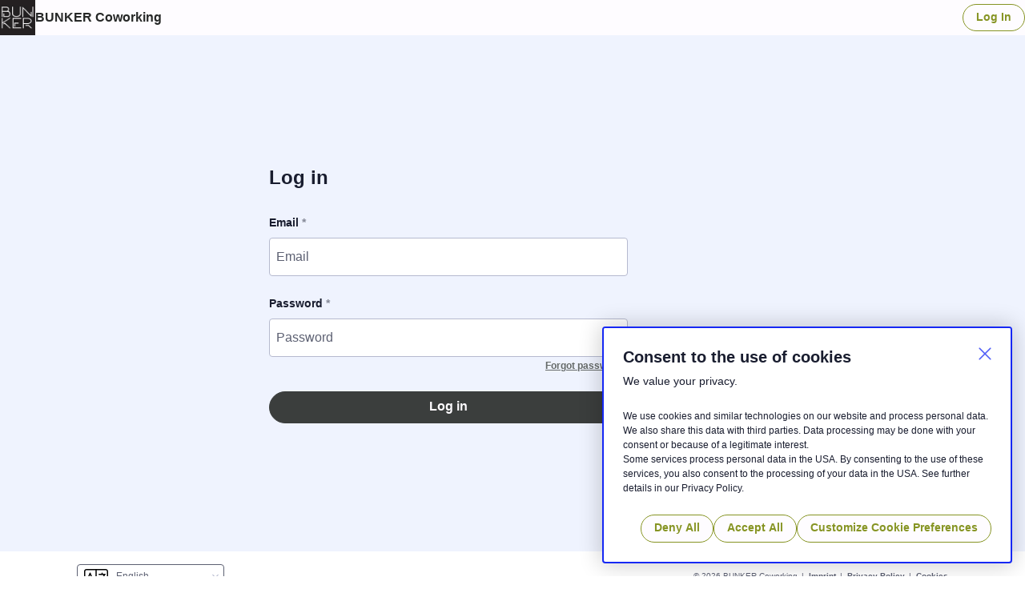

--- FILE ---
content_type: text/html; charset=utf-8
request_url: https://members.bunkercoworking.com/login
body_size: 24963
content:
<!DOCTYPE html>
<html lang="en">
  <head data-color-text="#262827" data-color-primary="#869423" data-color-highlight="#ff1747" data-color-background="#fefcff">
  <title>
  
  Log in to Cobot | Coworking Management Platform
</title>

<meta http-equiv="content-type" content="text/html; charset=UTF-8">

<meta property="og:url" content="https://members.bunkercoworking.com/login">
<meta name="twitter:card" content="summary">
<meta name="twitter:url" content="https://members.bunkercoworking.com/login">
<meta property="og:type" content="website">
<meta property="og:title" content="Log in to Cobot | Coworking Management Platform">

<meta
  name="twitter:title"
  content="Log in to Cobot | Coworking Management Platform"
>

<meta property="og:site_name" content="BUNKER Coworking">

<meta
  name="description"
  content="Log in to access your Cobot account. Manage coworking activities, bookings, and more from a single, secure platform."
>

<meta
  property="og:description"
  content="Log in to access your Cobot account. Manage coworking activities, bookings, and more from a single, secure platform."
>

<meta
  name="twitter:description"
  content="Log in to access your Cobot account. Manage coworking activities, bookings, and more from a single, secure platform."
>

<meta
  property="og:image"
  content="https://images.cobot.me/uploads/space/logo/space-bunkercoworking/pdf_538599fa-968d-493d-9b62-26ddd726f870.jpg?Expires=1769904436&amp;Signature=AtGnjESWp8Qzlb1F0wXl8mQpBRTT6rHrbdUDtiYvyfXlv3seyuQUdOF4l7KMqaiWC3hyY4a3bScpn4wjmsMhUu1NpSpXwx0MEFavXaLEkoz8oluOwggV0CFnFbbqEFCOOzlQ-Wd-jf8iuhXfofYG~m8MrhhRzHeOC7wWofbAKLY0-hSygkzFDOb20oQl2vvHQ-XX0stdmDn3jKyRmMZnUitV0iuaHNiy3Vthr~XIaGBHe58vaDj6FetbqHojYnNXZbcqefW8UYFwYmRhrk3esjn3Epnjy1MlMqoTJuAi7qMuvedZR7ONxsv2Or4FZkeKl4FdUsL~-IOE5pGwrB3r7g__&amp;Key-Pair-Id=K1ZBN7P7O3WJNS"
>

<meta
  name="twitter:image"
  content="https://images.cobot.me/uploads/space/logo/space-bunkercoworking/pdf_538599fa-968d-493d-9b62-26ddd726f870.jpg?Expires=1769904436&amp;Signature=AtGnjESWp8Qzlb1F0wXl8mQpBRTT6rHrbdUDtiYvyfXlv3seyuQUdOF4l7KMqaiWC3hyY4a3bScpn4wjmsMhUu1NpSpXwx0MEFavXaLEkoz8oluOwggV0CFnFbbqEFCOOzlQ-Wd-jf8iuhXfofYG~m8MrhhRzHeOC7wWofbAKLY0-hSygkzFDOb20oQl2vvHQ-XX0stdmDn3jKyRmMZnUitV0iuaHNiy3Vthr~XIaGBHe58vaDj6FetbqHojYnNXZbcqefW8UYFwYmRhrk3esjn3Epnjy1MlMqoTJuAi7qMuvedZR7ONxsv2Or4FZkeKl4FdUsL~-IOE5pGwrB3r7g__&amp;Key-Pair-Id=K1ZBN7P7O3WJNS"
>

  <link
    rel="apple-touch-icon"
    sizes="180x180"
    href="https://images.cobot.me/uploads/space/logo/space-bunkercoworking/default_538599fa-968d-493d-9b62-26ddd726f870.jpg?Expires=1769904436&amp;Signature=ELj-~[base64]~gFLkbTvTXTioY0WcH28x9BwcMhSsJ4--4pHnPfyFNisvnuJbsKfbtmdPj0nXuEK5PFyFODplkogt6A__&amp;Key-Pair-Id=K1ZBN7P7O3WJNS"
  >
  <link
    rel="icon"
    type="image/png"
    href="https://images.cobot.me/uploads/space/logo/space-bunkercoworking/icon_32_538599fa-968d-493d-9b62-26ddd726f870.jpg?Expires=1769904436&amp;Signature=YemxNc4zAM4XSyL4fa1hDjcut9AUcFunOhH0oPD-ny0Fn9oaLE6Wp~EdNXI35f3pREDH7Ikq9rrklZ5KM35303DmXUkCuuhAw5iqIG4GI7QlI9kEcglU2cUzo1y0sNWmxeCtgzi9r72yCUOwODKnc4CQ7iPqVYh0GTi72H8kDPDA1jPtpysVOoNfaaEHbKbjFeESlp~WlCUs4hPJYNAoW7r4KmtyBKilANIEFXOGWUFi5MUpqqP96xYTmljuN~3gvGJdvpreIzaDfKMAcAEEwjBAP8zRZ0ZlwB1v165hB2mPrT3eTPCb5sOPzPkJ~fh5EDW3Sg9ffJ6Hcj5a53PaDA__&amp;Key-Pair-Id=K1ZBN7P7O3WJNS"
    sizes="32x32"
  >
  <link
    rel="icon"
    type="image/png"
    href="https://images.cobot.me/uploads/space/logo/space-bunkercoworking/default_538599fa-968d-493d-9b62-26ddd726f870.jpg?Expires=1769904436&amp;Signature=ELj-~[base64]~gFLkbTvTXTioY0WcH28x9BwcMhSsJ4--4pHnPfyFNisvnuJbsKfbtmdPj0nXuEK5PFyFODplkogt6A__&amp;Key-Pair-Id=K1ZBN7P7O3WJNS"
    sizes="180x180"
  >
  <meta name="theme-color" content="#FFFFFF">
  <meta
    name="apple-mobile-web-app-status-bar-style"
    content="black-translucent"
  >

<meta name="apple-mobile-web-app-capable" content="yes">
<meta name="mobile-web-app-capable" content="yes">
<meta name="viewport" content="width=device-width, initial-scale=1">



    <!-- Google Tag Manager -->
  <script>
    window.dataLayer = [{
      'userLoggedIn': false,
      'userAdmin': false,
      'spacePlanType': "bronze",
      'spaceTrialWeek': "",
      'pageLanguage': "en",
      'spaceUuid': "473b6db3663232638c9d66c2c8d949a7"
    }];
  </script>
    <script>
      (function(w,d,s,l,i){w[l]=w[l]||[];w[l].push({'gtm.start':
        new Date().getTime(),event:'gtm.js'});var f=d.getElementsByTagName(s)[0],
        j=d.createElement(s),dl=l!='dataLayer'?'&l='+l:'';j.async=true;j.src=
        'https://www.googletagmanager.com/gtm.js?id='+i+dl;f.parentNode.insertBefore(j,f);
      })(window,document,'script','dataLayer','GTM-WFSL6SZ');
    </script>

    <!-- End Google Tag Manager -->

  <link rel="stylesheet" href="https://cdn4.cobot.me/vite/assets/space-public-B1rjL_K7.css" />
  <link rel="stylesheet" href="https://cdn4.cobot.me/vite/assets/print-Cy8ETH3S.css" media="print" />
  <script src="https://cdn4.cobot.me/vite/assets/customize-colors-85vpw049.js" crossorigin="anonymous" type="module"></script><link rel="modulepreload" href="https://cdn4.cobot.me/vite/assets/customize-colors-BLwtQj_I.js" as="script" crossorigin="anonymous">
  
  
    <script type="application/ld+json">
  {"@context":"https://schema.org","@type":"WebSite","name":"BUNKER Coworking","url":"https://members.bunkercoworking.com/"}
</script>

    <script type="application/ld+json">
  {"@context":"https://schema.org","@type":"LocalBusiness","name":"BUNKER Coworking","address":{"@type":"PostalAddress","addressLocality":"Playa del Carmen","addressCountry":"MX"},"hasMap":"https://www.google.com/maps?ll=20.636575,-87.066829\u0026z=18\u0026t=m\u0026hl=en\u0026gl=MX\u0026mapclient=embed\u0026cid=1296726961386574432","telephone":"‭984 231 2963‬","url":"https://members.bunkercoworking.com/","image":["https://images.cobot.me/uploads/space/logo/space-bunkercoworking/pdf_538599fa-968d-493d-9b62-26ddd726f870.jpg?Expires=1769904436\u0026Signature=AtGnjESWp8Qzlb1F0wXl8mQpBRTT6rHrbdUDtiYvyfXlv3seyuQUdOF4l7KMqaiWC3hyY4a3bScpn4wjmsMhUu1NpSpXwx0MEFavXaLEkoz8oluOwggV0CFnFbbqEFCOOzlQ-Wd-jf8iuhXfofYG~m8MrhhRzHeOC7wWofbAKLY0-hSygkzFDOb20oQl2vvHQ-XX0stdmDn3jKyRmMZnUitV0iuaHNiy3Vthr~XIaGBHe58vaDj6FetbqHojYnNXZbcqefW8UYFwYmRhrk3esjn3Epnjy1MlMqoTJuAi7qMuvedZR7ONxsv2Or4FZkeKl4FdUsL~-IOE5pGwrB3r7g__\u0026Key-Pair-Id=K1ZBN7P7O3WJNS"]}
</script>

  
  <script>
    window.hour_format = 12;
      window.time_zone_offset = -5;
  </script>
  <meta name="csrf-param" content="authenticity_token" />
<meta name="csrf-token" content="t849iYB8jMZP-46GobcUhjKCscqjnsQ9ZnbLaiAP3hUKNgOfMky3HrS5HRtl5QbPJEANiPBtblEtlsdsdQu-7g" />
</head>

  <body class="cb-site ">
    
    <div id="cookie-banner" 
  class="cookie-banner flex">
  <div class="cookie-banner-content">
    <button id="cookie-banner-close" class="cookie-banner__close" title="Close" aria-label="Close">
      <svg xmlns="http://www.w3.org/2000/svg" enable-background="new 0 0 20 20" viewBox="0 0 20 20" class="db w1 h1"><path d="m11.4 10 7.8-7.8c.4-.4.4-1 0-1.4s-1-.4-1.4 0l-7.8 7.8-7.8-7.8c-.4-.4-1-.4-1.4 0s-.4 1 0 1.4l7.8 7.8-7.8 7.8c-.4.4-.4 1 0 1.4s1 .4 1.4 0l7.8-7.8 7.8 7.8c.4.4 1 .4 1.4 0s.4-1 0-1.4z" fill="currentColor"></path></svg>
    </button>
    <div id="main-cookie-banner">
      <div class="cookie-banner__heading">
        <h2>Consent to the use of cookies</h2>
        <div>We value your privacy.</div>
      </div>
      <div class="cookie-banner__content">
        <p class="mb0 f7">We use cookies and similar technologies on our website and process personal data. We also share this data with third parties. Data processing may be done with your consent or because of a legitimate interest. <br>
Some services process personal data in the USA. By consenting to the use of these services, you also consent to the processing of your data in the USA. See further details in our Privacy Policy.
</p>
      </div>
    </div>
    <div id="cookie-banner-preferences" class="hidden">
      <div class="cookie-banner__heading">
        <h2>Cookie Preferences</h2>
        <div>We value your privacy.</div>
      </div>
      <div class="cookie-banner__content">
        <p class="mb4">Choose which cookies you accept. Your choice will be saved for one year.</p>
        <div class="cookie-preference">
          <input name="essential" type="checkbox" id="cookie-preferences-essential" checked disabled>
          <label for="cookie-preferences-essential">Essential</label>
          <p>These cookies are essential for the website to function properly.</p>
        </div>
        <div class="cookie-preference">
          <input name="analytics_storage" type="checkbox" id="cookie-preferences-analytics" checked>
          <label for="cookie-preferences-analytics">Analytics</label>
          <p>These cookies allow us to count visits and traffic sources so we can measure and improve the performance of our site.</p>
        </div>
        <div class="cookie-preference">
          <input name="ad_storage" type="checkbox" id="cookie-preferences-marketing" checked>
          <label for="cookie-preferences-marketing">Marketing</label>
          <p>Enables storage (such as cookies) related to advertising.</p>
        </div>
        <div class="cookie-preference">
          <input name="ad_user_data" type="checkbox" id="cookie-preferences-user-data" checked>
          <label for="cookie-preferences-user-data">User Data</label>
          <p>Consent to sending user data related to advertising.</p>
        </div>
        <div class="cookie-preference">
          <input name="ad_personalization" type="checkbox" id="cookie-preferences-personalization" checked>
          <label for="cookie-preferences-personalization">Ad Personalization</label>
          <p>Consent to share user data to receive personalized ads.</p>
        </div>
      </div>
    </div>
    <div class="cookie-banner-button-holder">
      <button id="reject-cookies" class="btn btn--small btn--primary">Deny All</button>
      <button id="accept-cookies" class="btn btn--small btn--primary">Accept All</button>
      <button id="save-preferences" class="btn btn--small btn--primary hidden">Save Preferences</button>
      <button id="cookie-preferences" class="btn btn--small btn--primary">Customize Cookie Preferences</button>
    </div>
  </div>
</div>

    <header class="cb-container visitor-nav mw-none pt0 pb0 bg--background">
  <div class="visitor-nav__main">
    <div class="visitor-nav__logo">
      <a class="space-logo flex items-center gap3 no-underline" title="BUNKER Coworking" href="https://members.bunkercoworking.com/">
          <img alt="Space Logo" src="https://images.cobot.me/uploads/space/logo/space-bunkercoworking/default_538599fa-968d-493d-9b62-26ddd726f870.jpg?Expires=1769904436&amp;Signature=ELj-~[base64]~gFLkbTvTXTioY0WcH28x9BwcMhSsJ4--4pHnPfyFNisvnuJbsKfbtmdPj0nXuEK5PFyFODplkogt6A__&amp;Key-Pair-Id=K1ZBN7P7O3WJNS" />

        <span class="space-logo__name">BUNKER Coworking</span>
</a>    </div>

    <nav class="visitor-nav__menu" aria-label="Main Navigation">
  <div class="visitor-nav__menu-list">
      <div class="visitor-nav__menu-segment">


      </div>

      <div class="visitor-nav__menu-segment visitor-nav__menu-segment--has-linklist">
          <a class="btn btn--plain btn--small btn--has-icon tl pv2" href="https://bunkercoworking.com/">
  <svg xmlns="http://www.w3.org/2000/svg" aria-hidden="true" focusable="false" data-prefix="fas" data-icon="globe" class="svg-inline--fa fa-globe fa-w-16" role="img" viewBox="0 0 496 512" width="16" height="16"><path fill="currentColor" d="M336.5 160C322 70.7 287.8 8 248 8s-74 62.7-88.5 152h177zM152 256c0 22.2 1.2 43.5 3.3 64h185.3c2.1-20.5 3.3-41.8 3.3-64s-1.2-43.5-3.3-64H155.3c-2.1 20.5-3.3 41.8-3.3 64zm324.7-96c-28.6-67.9-86.5-120.4-158-141.6 24.4 33.8 41.2 84.7 50 141.6h108zM177.2 18.4C105.8 39.6 47.8 92.1 19.3 160h108c8.7-56.9 25.5-107.8 49.9-141.6zM487.4 192H372.7c2.1 21 3.3 42.5 3.3 64s-1.2 43-3.3 64h114.6c5.5-20.5 8.6-41.8 8.6-64s-3.1-43.5-8.5-64zM120 256c0-21.5 1.2-43 3.3-64H8.6C3.2 212.5 0 233.8 0 256s3.2 43.5 8.6 64h114.6c-2-21-3.2-42.5-3.2-64zm39.5 96c14.5 89.3 48.7 152 88.5 152s74-62.7 88.5-152h-177zm159.3 141.6c71.4-21.2 129.4-73.7 158-141.6h-108c-8.8 56.9-25.6 107.8-50 141.6zM19.3 352c28.6 67.9 86.5 120.4 158 141.6-24.4-33.8-41.2-84.7-50-141.6h-108z"></path></svg>
    Website
</a>  <a class="btn btn--plain btn--small btn--has-icon tl pv2" href="https://www.google.com/maps?ll=20.636575,-87.066829&amp;z=18&amp;t=m&amp;hl=en&amp;gl=MX&amp;mapclient=embed&amp;cid=1296726961386574432">
    <svg xmlns="http://www.w3.org/2000/svg" aria-hidden="true" focusable="false" data-prefix="fab" data-icon="google" class="svg-inline--fa fa-google fa-w-16" role="img" viewBox="0 0 488 512" width="16" height="16"><path fill="currentColor" d="M488 261.8C488 403.3 391.1 504 248 504 110.8 504 0 393.2 0 256S110.8 8 248 8c66.8 0 123 24.5 166.3 64.9l-67.5 64.9C258.5 52.6 94.3 116.6 94.3 256c0 86.5 69.1 156.6 153.7 156.6 98.2 0 135-70.4 140.8-106.9H248v-85.3h236.1c2.3 12.7 3.9 24.9 3.9 41.4z"></path></svg>
    Google
</a>  <a class="btn btn--plain btn--small btn--has-icon tl pv2" href="https://instagram.com/bunker.coworking.pdc">
    <svg xmlns="http://www.w3.org/2000/svg" aria-hidden="true" focusable="false" data-prefix="fab" data-icon="instagram" class="svg-inline--fa fa-instagram fa-w-14" role="img" viewBox="0 0 448 512" width="16" height="16"><path fill="currentColor" d="M224.1 141c-63.6 0-114.9 51.3-114.9 114.9s51.3 114.9 114.9 114.9S339 319.5 339 255.9 287.7 141 224.1 141zm0 189.6c-41.1 0-74.7-33.5-74.7-74.7s33.5-74.7 74.7-74.7 74.7 33.5 74.7 74.7-33.6 74.7-74.7 74.7zm146.4-194.3c0 14.9-12 26.8-26.8 26.8-14.9 0-26.8-12-26.8-26.8s12-26.8 26.8-26.8 26.8 12 26.8 26.8zm76.1 27.2c-1.7-35.9-9.9-67.7-36.2-93.9-26.2-26.2-58-34.4-93.9-36.2-37-2.1-147.9-2.1-184.9 0-35.8 1.7-67.6 9.9-93.9 36.1s-34.4 58-36.2 93.9c-2.1 37-2.1 147.9 0 184.9 1.7 35.9 9.9 67.7 36.2 93.9s58 34.4 93.9 36.2c37 2.1 147.9 2.1 184.9 0 35.9-1.7 67.7-9.9 93.9-36.2 26.2-26.2 34.4-58 36.2-93.9 2.1-37 2.1-147.8 0-184.8zM398.8 388c-7.8 19.6-22.9 34.7-42.6 42.6-29.5 11.7-99.5 9-132.1 9s-102.7 2.6-132.1-9c-19.6-7.8-34.7-22.9-42.6-42.6-11.7-29.5-9-99.5-9-132.1s-2.6-102.7 9-132.1c7.8-19.6 22.9-34.7 42.6-42.6 29.5-11.7 99.5-9 132.1-9s102.7-2.6 132.1 9c19.6 7.8 34.7 22.9 42.6 42.6 11.7 29.5 9 99.5 9 132.1s2.7 102.7-9 132.1z"></path></svg>
    Instagram
</a>  <a class="btn btn--plain btn--small btn--has-icon tl pv2" href="https://www.facebook.com/bunker.coworking.pdc/">
    <svg xmlns="http://www.w3.org/2000/svg" viewBox="0 0 512 512" width="16" height="16"><!--!Font Awesome Free 6.5.1 by @fontawesome - https://fontawesome.com License - https://fontawesome.com/license/free Copyright 2024 Fonticons, Inc.--><path d="M512 256C512 114.6 397.4 0 256 0S0 114.6 0 256C0 376 82.7 476.8 194.2 504.5V334.2H141.4V256h52.8V222.3c0-87.1 39.4-127.5 125-127.5c16.2 0 44.2 3.2 55.7 6.4V172c-6-.6-16.5-1-29.6-1c-42 0-58.2 15.9-58.2 57.2V256h83.6l-14.4 78.2H287V510.1C413.8 494.8 512 386.9 512 256h0z"></path></svg>
    Facebook
</a>
      </div>
  </div>
</nav>

  <a class="visitor-nav__menu-login btn btn--small btn--primary" href="https://members.bunkercoworking.com/login">Log In</a>

  </div>

  <button
    type="button"
    name="button"
    class="toggle-menu__button js-toggle-active ml-auto"
    data-target=".cb-site"
  >
    Menu
  </button>
</header>

    
    <div class="cb-site-main flex">
      <div class="space-panel">
        <main class="space-main">
          <div class="sign-up-page sign-up-page--space">
  <div class="cb-container">
    <div class="center mw6 pa3 pb6 pa4-ns pb6-ns pt6-m pb8-m">
      <h1 class="f3 fw7">Log in</h1>
      <div class="mw-100 mt4">
          <form class="admin-form" action="https://members.bunkercoworking.com/session" accept-charset="UTF-8" method="post"><input type="hidden" name="authenticity_token" value="KIojLGF1mkJdBuBeEW8BVVN2OdZVHcYiOR0Rg_y7d-5BLENo6gmcMbmauz_ncnhuwD8ZlCVRAGnXUHwUGsVIjQ" autocomplete="off" />
            <div class="form__text-field"><label for="session_email" data-input-type="text-field" class="required">Email</label><input type="email" placeholder="Email" class="input--stretch" autocomplete="email" required="required" name="session[email]" id="session_email" /></div>
<div class="form__password-field"><label for="session_password" data-input-type="password-field" class="required">Password</label><input placeholder="Password" class="input--stretch" autocomplete="current-password" required="required" type="password" name="session[password]" id="session_password" /><p class="form-underline"><a class="link--subtle tr db" href="https://members.bunkercoworking.com/password/new">Forgot password?</a></p></div>
<p>
  <div class="form__submit"><button name="button" type="submit" data-disable-with="Please wait…" data-pingdom="login-submit" class="btn btn--full btn--stretch">Log in</button></div>
</p>

</form>      </div>
    </div>
  </div>
</div>

        </main>
      </div>
    </div>
    <footer class="space-footer cb-container flex center tr">
    <div class="language-select mr-auto">
  <label id="language-select-label" for="locale" class="language-select__label">
    Select Language
  </label>
  <svg xmlns="http://www.w3.org/2000/svg" viewBox="0 0 640 512" class="language-select__icon" width="30"><!--! Font Awesome Pro 6.4.0 by @fontawesome - https://fontawesome.com License - https://fontawesome.com/license (Commercial License) Copyright 2023 Fonticons, Inc. --><path d="M304 96V416H64c-17.7 0-32-14.3-32-32V128c0-17.7 14.3-32 32-32H304zm32 0H576c17.7 0 32 14.3 32 32V384c0 17.7-14.3 32-32 32H336V96zm304 32c0-35.3-28.7-64-64-64H64C28.7 64 0 92.7 0 128V384c0 35.3 28.7 64 64 64H576c35.3 0 64-28.7 64-64V128zM174.9 170.1C172.4 164 166.5 160 160 160s-12.4 4-14.9 10.1l-64 160c-3.3 8.2 .7 17.5 8.9 20.8s17.5-.7 20.8-8.9l8.8-21.9h80.7l8.8 21.9c3.3 8.2 12.6 12.2 20.8 8.9s12.2-12.6 8.9-20.8l-64-160zm-14.9 49L187.6 288H132.4L160 219.1zM496 176c0-8.8-7.2-16-16-16s-16 7.2-16 16v16H400c-8.8 0-16 7.2-16 16s7.2 16 16 16h80 41.2l-.2 .6c-8.2 22.6-21.4 42.9-38.2 59.4l-.8-.8-22.6-22.6c-6.2-6.2-16.4-6.2-22.6 0s-6.2 16.4 0 22.6l20.9 20.9c-5 3.2-10.1 6.2-15.5 8.8l-17.3 8.6c-7.9 4-11.1 13.6-7.2 21.5s13.6 11.1 21.5 7.2l17.3-8.6c9.1-4.6 17.8-9.8 26-15.7c5.9 4.4 12.1 8.6 18.4 12.4l18.9 11.3c7.6 4.5 17.4 2.1 21.9-5.5s2.1-17.4-5.5-21.9l-18.9-11.3c-3.4-2-6.7-4.1-9.9-6.4c19.1-19.4 34.1-42.9 43.6-69l4.2-11.6H560c8.8 0 16-7.2 16-16s-7.2-16-16-16H544 496V176z"></path></svg>
  <select class="js-auto-redirect language-select__select"  name="locale" id="locale" aria-labelledby="language-select-label" >
      <option value="https://members.bunkercoworking.com/locales/cs?redirect=https%3A%2F%2Fmembers.bunkercoworking.com%2Flogin"
      >
        Čeština
      </option>
      <option value="https://members.bunkercoworking.com/locales/de?redirect=https%3A%2F%2Fmembers.bunkercoworking.com%2Flogin"
      >
        Deutsch
      </option>
      <option value="https://members.bunkercoworking.com/locales/en?redirect=https%3A%2F%2Fmembers.bunkercoworking.com%2Flogin"
          selected
      >
        English
      </option>
      <option value="https://members.bunkercoworking.com/locales/es?redirect=https%3A%2F%2Fmembers.bunkercoworking.com%2Flogin"
      >
        Español
      </option>
      <option value="https://members.bunkercoworking.com/locales/fr?redirect=https%3A%2F%2Fmembers.bunkercoworking.com%2Flogin"
      >
        Français
      </option>
      <option value="https://members.bunkercoworking.com/locales/hu?redirect=https%3A%2F%2Fmembers.bunkercoworking.com%2Flogin"
      >
        Magyar
      </option>
      <option value="https://members.bunkercoworking.com/locales/id?redirect=https%3A%2F%2Fmembers.bunkercoworking.com%2Flogin"
      >
        Bahasa Indonesia
      </option>
      <option value="https://members.bunkercoworking.com/locales/it?redirect=https%3A%2F%2Fmembers.bunkercoworking.com%2Flogin"
      >
        Italiano
      </option>
      <option value="https://members.bunkercoworking.com/locales/ja?redirect=https%3A%2F%2Fmembers.bunkercoworking.com%2Flogin"
      >
        Japanese
      </option>
      <option value="https://members.bunkercoworking.com/locales/mn?redirect=https%3A%2F%2Fmembers.bunkercoworking.com%2Flogin"
      >
        монгол
      </option>
      <option value="https://members.bunkercoworking.com/locales/pl?redirect=https%3A%2F%2Fmembers.bunkercoworking.com%2Flogin"
      >
        Polski
      </option>
      <option value="https://members.bunkercoworking.com/locales/pt-BR?redirect=https%3A%2F%2Fmembers.bunkercoworking.com%2Flogin"
      >
        Português (Brasil)
      </option>
      <option value="https://members.bunkercoworking.com/locales/pt?redirect=https%3A%2F%2Fmembers.bunkercoworking.com%2Flogin"
      >
        Português (Portugal)
      </option>
      <option value="https://members.bunkercoworking.com/locales/ro?redirect=https%3A%2F%2Fmembers.bunkercoworking.com%2Flogin"
      >
        Română
      </option>
      <option value="https://members.bunkercoworking.com/locales/sk?redirect=https%3A%2F%2Fmembers.bunkercoworking.com%2Flogin"
      >
        Slovenský Jazyk
      </option>
      <option value="https://members.bunkercoworking.com/locales/sl?redirect=https%3A%2F%2Fmembers.bunkercoworking.com%2Flogin"
      >
        Slovenščina
      </option>
  </select>
</div>

  <div class="space-footer__copyright">
    <span>
      &copy; 2026 BUNKER Coworking
    </span>
      <span class="space-footer__separator" role="presentation">|</span>
      <a class="space-footer__link" href="https://members.bunkercoworking.com/imprint">Imprint</a>
      <span class="space-footer__separator" role="presentation">|</span>
      <a class="space-footer__link" href="https://members.bunkercoworking.com/privacy-policy">Privacy Policy</a>
    <span class="space-footer__separator" role="presentation">|</span>
      <a class="space-footer__link open-cookie-banner" href="#">Cookies</a>
  </div>
</footer>

    <script src="https://cdn4.cobot.me/vite/assets/application-F1-DOHfa.js" crossorigin="anonymous" type="module" defer="defer"></script>
<script src="https://cdn4.cobot.me/vite/assets/google-push-events-DrxPzmXw.js" crossorigin="anonymous" type="module" defer="defer"></script><link rel="modulepreload" href="https://cdn4.cobot.me/vite/assets/ujs-DiOy5OSz.js" as="script" crossorigin="anonymous" defer="defer">
<link rel="modulepreload" href="https://cdn4.cobot.me/vite/assets/tabs-BMUm-j0I.js" as="script" crossorigin="anonymous" defer="defer">
<link rel="modulepreload" href="https://cdn4.cobot.me/vite/assets/cookie-banner-DwgV2DAj.js" as="script" crossorigin="anonymous" defer="defer">
<link rel="modulepreload" href="https://cdn4.cobot.me/vite/assets/add-date-pickers-BRiomQGJ.js" as="script" crossorigin="anonymous" defer="defer">
<link rel="modulepreload" href="https://cdn4.cobot.me/vite/assets/jquery-CCFsbKxj.js" as="script" crossorigin="anonymous" defer="defer">
<link rel="modulepreload" href="https://cdn4.cobot.me/vite/assets/_commonjsHelpers-CE1G-McA.js" as="script" crossorigin="anonymous" defer="defer">
<link rel="modulepreload" href="https://cdn4.cobot.me/vite/assets/tippy.esm-CnBRltuW.js" as="script" crossorigin="anonymous" defer="defer">
<link rel="modulepreload" href="https://cdn4.cobot.me/vite/assets/get-parents-YLHs1Gdr.js" as="script" crossorigin="anonymous" defer="defer">
<link rel="modulepreload" href="https://cdn4.cobot.me/vite/assets/facebox-trigger-CTVkDCZp.js" as="script" crossorigin="anonymous" defer="defer">
<link rel="modulepreload" href="https://cdn4.cobot.me/vite/assets/toggle-active-C2hNEK1T.js" as="script" crossorigin="anonymous" defer="defer">
<link rel="modulepreload" href="https://cdn4.cobot.me/vite/assets/enable-tippy-CZJUuBcJ.js" as="script" crossorigin="anonymous" defer="defer">
<link rel="modulepreload" href="https://cdn4.cobot.me/vite/assets/facebox-jjD016Wf.js" as="script" crossorigin="anonymous" defer="defer">
<link rel="modulepreload" href="https://cdn4.cobot.me/vite/assets/js.cookie-C2b7Ongr.js" as="script" crossorigin="anonymous" defer="defer">



  </body>
</html>


--- FILE ---
content_type: application/javascript
request_url: https://cdn4.cobot.me/vite/assets/ujs-DiOy5OSz.js
body_size: 3664
content:
const p="a[data-confirm], a[data-method], a[data-remote]:not([disabled]), a[data-disable-with], a[data-disable]",h={selector:"button[data-remote]:not([form]), button[data-confirm]:not([form])",exclude:"form button"},T="select[data-remote], input[data-remote], textarea[data-remote]",d="form:not([data-turbo=true])",C="form:not([data-turbo=true]) input[type=submit], form:not([data-turbo=true]) input[type=image], form:not([data-turbo=true]) button[type=submit], form:not([data-turbo=true]) button:not([type]), input[type=submit][form], input[type=image][form], button[type=submit][form], button[form]:not([type])",N="input[data-disable-with]:enabled, button[data-disable-with]:enabled, textarea[data-disable-with]:enabled, input[data-disable]:enabled, button[data-disable]:enabled, textarea[data-disable]:enabled",H="input[data-disable-with]:disabled, button[data-disable-with]:disabled, textarea[data-disable-with]:disabled, input[data-disable]:disabled, button[data-disable]:disabled, textarea[data-disable]:disabled",tt="input[name][type=file]:not([disabled])",S="a[data-disable-with], a[data-disable]",A="button[data-remote][data-disable-with], button[data-remote][data-disable]";let G=null;const O=()=>{const t=document.querySelector("meta[name=csp-nonce]");return G=t&&t.content},W=()=>G||O(),q=Element.prototype.matches||Element.prototype.matchesSelector||Element.prototype.mozMatchesSelector||Element.prototype.msMatchesSelector||Element.prototype.oMatchesSelector||Element.prototype.webkitMatchesSelector,i=function(t,e){return e.exclude?q.call(t,e.selector)&&!q.call(t,e.exclude):q.call(t,e)},R="_ujsData",m=(t,e)=>t[R]?t[R][e]:void 0,l=function(t,e,n){return t[R]||(t[R]={}),t[R][e]=n},M=t=>Array.prototype.slice.call(document.querySelectorAll(t)),P=()=>{const t=document.querySelector("meta[name=csrf-token]");return t&&t.content},X=()=>{const t=document.querySelector("meta[name=csrf-param]");return t&&t.content},z=t=>{const e=P();if(e)return t.setRequestHeader("X-CSRF-Token",e)},B=()=>{const t=P(),e=X();if(t&&e)return M('form input[name="'+e+'"]').forEach(n=>n.value=t)},U={"*":"*/*",text:"text/plain",html:"text/html",xml:"application/xml, text/xml",json:"application/json, text/javascript",script:"text/javascript, application/javascript, application/ecmascript, application/x-ecmascript"},K=t=>{t=et(t);var e=nt(t,function(){const n=at(e.response!=null?e.response:e.responseText,e.getResponseHeader("Content-Type"));return Math.floor(e.status/100)===2?typeof t.success=="function"&&t.success(n,e.statusText,e):typeof t.error=="function"&&t.error(n,e.statusText,e),typeof t.complete=="function"?t.complete(e,e.statusText):void 0});if(t.beforeSend&&!t.beforeSend(e,t))return!1;if(e.readyState===XMLHttpRequest.OPENED)return e.send(t.data)};var et=function(t){return t.url=t.url||location.href,t.type=t.type.toUpperCase(),t.type==="GET"&&t.data&&(t.url.indexOf("?")<0?t.url+="?"+t.data:t.url+="&"+t.data),t.dataType in U||(t.dataType="*"),t.accept=U[t.dataType],t.dataType!=="*"&&(t.accept+=", */*; q=0.01"),t},nt=function(t,e){const n=new XMLHttpRequest;return n.open(t.type,t.url,!0),n.setRequestHeader("Accept",t.accept),typeof t.data=="string"&&n.setRequestHeader("Content-Type","application/x-www-form-urlencoded; charset=UTF-8"),t.crossDomain||(n.setRequestHeader("X-Requested-With","XMLHttpRequest"),z(n)),n.withCredentials=!!t.withCredentials,n.onreadystatechange=function(){if(n.readyState===XMLHttpRequest.DONE)return e(n)},n},at=function(t,e){if(typeof t=="string"&&typeof e=="string"){if(e.match(/\bjson\b/))try{t=JSON.parse(t)}catch{}else if(e.match(/\b(?:java|ecma)script\b/)){const n=document.createElement("script");n.setAttribute("nonce",W()),n.text=t,document.head.appendChild(n).parentNode.removeChild(n)}else if(e.match(/\b(xml|html|svg)\b/)){const n=new DOMParser;e=e.replace(/;.+/,"");try{t=n.parseFromString(t,e)}catch{}}}return t};const rt=t=>t.href,I=function(t){const e=document.createElement("a");e.href=location.href;const n=document.createElement("a");try{return n.href=t,!((!n.protocol||n.protocol===":")&&!n.host||e.protocol+"//"+e.host==n.protocol+"//"+n.host)}catch{return!0}};let _,{CustomEvent:g}=window;typeof g!="function"&&(g=function(t,e){const n=document.createEvent("CustomEvent");return n.initCustomEvent(t,e.bubbles,e.cancelable,e.detail),n},g.prototype=window.Event.prototype,{preventDefault:_}=g.prototype,g.prototype.preventDefault=function(){const t=_.call(this);return this.cancelable&&!this.defaultPrevented&&Object.defineProperty(this,"defaultPrevented",{get(){return!0}}),t});const u=(t,e,n)=>{const c=new g(e,{bubbles:!0,cancelable:!0,detail:n});return t.dispatchEvent(c),!c.defaultPrevented},y=t=>{u(t.target,"ujs:everythingStopped"),t.preventDefault(),t.stopPropagation(),t.stopImmediatePropagation()},o=(t,e,n,c)=>t.addEventListener(n,function(r){let{target:a}=r;for(;a instanceof Element&&!i(a,e);)a=a.parentNode;a instanceof Element&&c.call(a,r)===!1&&(r.preventDefault(),r.stopPropagation())}),L=t=>Array.prototype.slice.call(t),F=(t,e)=>{let n=[t];i(t,"form")&&(n=L(t.elements));const c=[];return n.forEach(function(r){!r.name||r.disabled||i(r,"fieldset[disabled] *")||(i(r,"select")?L(r.options).forEach(function(a){a.selected&&c.push({name:r.name,value:a.value})}):(r.checked||["radio","checkbox","submit"].indexOf(r.type)===-1)&&c.push({name:r.name,value:r.value}))}),e&&c.push(e),c.map(function(r){return r.name?`${encodeURIComponent(r.name)}=${encodeURIComponent(r.value)}`:r}).join("&")},$=(t,e)=>i(t,"form")?L(t.elements).filter(n=>i(n,e)):L(t.querySelectorAll(e)),ot=t=>function(e){it(this,t)||y(e)},ct=(t,e)=>window.confirm(t);var it=function(t,e){let n;const c=t.getAttribute("data-confirm");if(!c)return!0;let r=!1;if(u(t,"confirm")){try{r=e.confirm(c,t)}catch{}n=u(t,"confirm:complete",[r])}return r&&n};const k=function(t){this.disabled&&y(t)},b=t=>{let e;if(t instanceof Event){if(mt(t))return;e=t.target}else e=t;if(i(e,S))return lt(e);if(i(e,A)||i(e,H))return V(e);if(i(e,d))return dt(e)},w=t=>{const e=t instanceof Event?t.target:t;if(i(e,S))return st(e);if(i(e,A)||i(e,N))return J(e);if(i(e,d))return ut(e)};var st=function(t){if(m(t,"ujs:disabled"))return;const e=t.getAttribute("data-disable-with");return e!=null&&(l(t,"ujs:enable-with",t.innerHTML),t.innerHTML=e),t.addEventListener("click",y),l(t,"ujs:disabled",!0)},lt=function(t){const e=m(t,"ujs:enable-with");return e!=null&&(t.innerHTML=e,l(t,"ujs:enable-with",null)),t.removeEventListener("click",y),l(t,"ujs:disabled",null)},ut=t=>$(t,N).forEach(J),J=function(t){if(m(t,"ujs:disabled"))return;const e=t.getAttribute("data-disable-with");return e!=null&&(i(t,"button")?(l(t,"ujs:enable-with",t.innerHTML),t.innerHTML=e):(l(t,"ujs:enable-with",t.value),t.value=e)),t.disabled=!0,l(t,"ujs:disabled",!0)},dt=t=>$(t,H).forEach(e=>V(e)),V=function(t){const e=m(t,"ujs:enable-with");return e!=null&&(i(t,"button")?t.innerHTML=e:t.value=e,l(t,"ujs:enable-with",null)),t.disabled=!1,l(t,"ujs:disabled",null)},mt=function(t){const e=t.detail?t.detail[0]:void 0;return e&&e.getResponseHeader("X-Xhr-Redirect")};const ft=t=>function(e){const n=this,c=n.getAttribute("data-method");if(!c)return;const r=t.href(n),a=P(),E=X(),f=document.createElement("form");let s=`<input name='_method' value='${c}' type='hidden' />`;E&&a&&!I(r)&&(s+=`<input name='${E}' value='${a}' type='hidden' />`),s+='<input type="submit" />',f.method="post",f.action=r,f.target=n.target,f.innerHTML=s,f.style.display="none",document.body.appendChild(f),f.querySelector('[type="submit"]').click(),y(e)},bt=function(t){const e=t.getAttribute("data-remote");return e!=null&&e!=="false"},pt=t=>function(e){let n,c,r;const a=this;if(!bt(a))return!0;if(!u(a,"ajax:before"))return u(a,"ajax:stopped"),!1;const E=a.getAttribute("data-with-credentials"),f=a.getAttribute("data-type")||"script";if(i(a,d)){const s=m(a,"ujs:submit-button");c=m(a,"ujs:submit-button-formmethod")||a.getAttribute("method")||"get",r=m(a,"ujs:submit-button-formaction")||a.getAttribute("action")||location.href,c.toUpperCase()==="GET"&&(r=r.replace(/\?.*$/,"")),a.enctype==="multipart/form-data"?(n=new FormData(a),s!=null&&n.append(s.name,s.value)):n=F(a,s),l(a,"ujs:submit-button",null),l(a,"ujs:submit-button-formmethod",null),l(a,"ujs:submit-button-formaction",null)}else i(a,h)||i(a,T)?(c=a.getAttribute("data-method"),r=a.getAttribute("data-url"),n=F(a,a.getAttribute("data-params"))):(c=a.getAttribute("data-method"),r=t.href(a),n=a.getAttribute("data-params"));K({type:c||"GET",url:r,data:n,dataType:f,beforeSend(s,Z){return u(a,"ajax:beforeSend",[s,Z])?u(a,"ajax:send",[s]):(u(a,"ajax:stopped"),!1)},success(...s){return u(a,"ajax:success",s)},error(...s){return u(a,"ajax:error",s)},complete(...s){return u(a,"ajax:complete",s)},crossDomain:I(r),withCredentials:E!=null&&E!=="false"}),y(e)},Q=function(t){const e=this,{form:n}=e;if(n)return e.name&&l(n,"ujs:submit-button",{name:e.name,value:e.value}),l(n,"ujs:formnovalidate-button",e.formNoValidate),l(n,"ujs:submit-button-formaction",e.getAttribute("formaction")),l(n,"ujs:submit-button-formmethod",e.getAttribute("formmethod"))},D=function(t){const e=this,n=(e.getAttribute("data-method")||"GET").toUpperCase(),c=e.getAttribute("data-params"),a=(t.metaKey||t.ctrlKey)&&n==="GET"&&!c;(t.button!=null&&t.button!==0||a)&&t.stopImmediatePropagation()},v={$:M,ajax:K,buttonClickSelector:h,buttonDisableSelector:A,confirm:ct,cspNonce:W,csrfToken:P,csrfParam:X,CSRFProtection:z,delegate:o,disableElement:w,enableElement:b,fileInputSelector:tt,fire:u,formElements:$,formEnableSelector:H,formDisableSelector:N,formInputClickSelector:C,formSubmitButtonClick:Q,formSubmitSelector:d,getData:m,handleDisabledElement:k,href:rt,inputChangeSelector:T,isCrossDomain:I,linkClickSelector:p,linkDisableSelector:S,loadCSPNonce:O,matches:i,preventInsignificantClick:D,refreshCSRFTokens:B,serializeElement:F,setData:l,stopEverything:y},j=ot(v);v.handleConfirm=j;const Y=ft(v);v.handleMethod=Y;const x=pt(v);v.handleRemote=x;const ht=function(){if(window._rails_loaded)throw new Error("rails-ujs has already been loaded!");return window.addEventListener("pageshow",function(){M(H).forEach(function(t){m(t,"ujs:disabled")&&b(t)}),M(S).forEach(function(t){m(t,"ujs:disabled")&&b(t)})}),o(document,S,"ajax:complete",b),o(document,S,"ajax:stopped",b),o(document,A,"ajax:complete",b),o(document,A,"ajax:stopped",b),o(document,p,"click",D),o(document,p,"click",k),o(document,p,"click",j),o(document,p,"click",w),o(document,p,"click",x),o(document,p,"click",Y),o(document,h,"click",D),o(document,h,"click",k),o(document,h,"click",j),o(document,h,"click",w),o(document,h,"click",x),o(document,T,"change",k),o(document,T,"change",j),o(document,T,"change",x),o(document,d,"submit",k),o(document,d,"submit",j),o(document,d,"submit",x),o(document,d,"submit",t=>setTimeout(()=>w(t),13)),o(document,d,"ajax:send",w),o(document,d,"ajax:complete",b),o(document,C,"click",D),o(document,C,"click",k),o(document,C,"click",j),o(document,C,"click",Q),document.addEventListener("DOMContentLoaded",B),document.addEventListener("DOMContentLoaded",O),window._rails_loaded=!0};v.start=ht;export{v as R};
//# sourceMappingURL=ujs-DiOy5OSz.js.map


--- FILE ---
content_type: application/javascript
request_url: https://cdn4.cobot.me/vite/assets/customize-colors-BLwtQj_I.js
body_size: 6782
content:
const g=Math.round,A=Math.min,H=Math.max,$e=e=>typeof e=="string"&&e.indexOf(".")!==-1&&parseFloat(e)===1,M=e=>typeof e=="string"&&e.indexOf("%")!==-1,Z=e=>e<1?g(e):e,xe=e=>g(100*e)/100,le=e=>(e=parseFloat(e),isNaN(e)||e<0||e>1?1:e),F=e=>e.a<1&&e.a>=0,U=e=>A(1,H(0,e)),Re=e=>e.length===1?`0${e}`:`${e}`,Se="[-\\+]?\\d+%?",ke="[-\\+]?\\d*\\.\\d+%?",x=`(?:${ke})|(?:${Se})`,$=e=>new RegExp(x).test(e),fe=e=>$(e.r)&&$(e.g)&&$(e.b),X=`[\\s|\\(]+(${x})[,|\\s]+(${x})[,|\\s]+(${x})\\s*\\)?`,Y=`[\\s|\\(]+(${x})[,|\\s]+(${x})[,|\\s]+(${x})[,|\\s]+(${x})\\s*\\)?`;function b(e,t){$e(e)&&(e="100%");const n=M(e);return e=A(t,H(0,parseFloat(e))),n&&(e=parseInt(e*t,10)/100),Math.abs(e-t)<1e-6?1:e%t/parseFloat(t)}function ve(e,t,n){return t in e?Object.defineProperty(e,t,{value:n,enumerable:!0,configurable:!0,writable:!0}):e[t]=n,e}function te(e,t){var n=Object.keys(e);if(Object.getOwnPropertySymbols){var r=Object.getOwnPropertySymbols(e);t&&(r=r.filter(function(s){return Object.getOwnPropertyDescriptor(e,s).enumerable})),n.push.apply(n,r)}return n}function Q(e){for(var t=1;t<arguments.length;t++){var n=arguments[t]!=null?arguments[t]:{};t%2?te(n,!0).forEach(function(r){ve(e,r,n[r])}):Object.getOwnPropertyDescriptors?Object.defineProperties(e,Object.getOwnPropertyDescriptors(n)):te(n).forEach(function(r){Object.defineProperty(e,r,Object.getOwnPropertyDescriptor(n,r))})}return e}const T=e=>parseInt(e,16),ne=e=>T(e)/255,O=e=>e<=1?`${e*100}%`:e,R=e=>{const[t,n,r]=[e._r,e._g,e._b].map(g);return{r:t,g:n,b:r,a:e._roundA}},S=e=>({r:e._r,g:e._g,b:e._b,a:e._a}),E=e=>{const[t,n,r]=[e.r,e.g,e.b].map(s=>b(s,255)*255);return{r:t,g:n,b:r,a:le(e.a)}},q=e=>{const[t,n,r]=[e.r,e.g,e.b].map(s=>`${g(b(s,255)*100)}%`);return{r:t,g:n,b:r,a:e.a}},B=e=>e.a===1?`rgb(${e.r}, ${e.g}, ${e.b})`:`rgba(${e.r}, ${e.g}, ${e.b}, ${e.a})`,ue=e=>e.a===1?[e.r,e.g,e.b]:[e.r,e.g,e.b,g(e.a*255)],L=(e,t)=>{const n=ue(e).map(r=>r.toString(16)).map(Re);return t&&n.every(r=>r.charAt(0)===r.charAt(1))?n.map(r=>r.charAt(0)).join(""):n.join("")},j=(e,t)=>L(Q({},e,{a:1}),t),Ae=e=>(e.r*299+e.g*587+e.b*114)/1e3;function He(e,t){let n,r,s;const o=t.r/255,i=t.g/255,c=t.b/255;return o<=.03928?n=o/12.92:n=((o+.055)/1.055)**2.4,i<=.03928?r=i/12.92:r=((i+.055)/1.055)**2.4,c<=.03928?s=c/12.92:s=((c+.055)/1.055)**2.4,.2126*n+.7152*r+.0722*s}function _e(e,t,n){n=n===0?0:n||50;const r=new a(e).toRgb(),s=new a(t).toRgb(),o=n/100,i={r:(s.r-r.r)*o+r.r,g:(s.g-r.g)*o+r.g,b:(s.b-r.b)*o+r.b,a:(s.a-r.a)*o+r.a};return new a(i)}function Fe(e){let t,n;return e=e||{level:"AA",size:"small"},t=(e.level||"AA").toUpperCase(),n=(e.size||"small").toLowerCase(),t!=="AA"&&t!=="AAA"&&(t="AA"),n!=="small"&&n!=="large"&&(n="small"),{level:t,size:n}}function ee(e,t){const n=new a(e),r=new a(t);return(Math.max(n.getLuminance(),r.getLuminance())+.05)/(Math.min(n.getLuminance(),r.getLuminance())+.05)}function he(e,t,n){const r=ee(e,t),s=Fe(n);let o=!1;switch(s.level+s.size){case"AAlarge":o=r>=3;break;case"AAAsmall":o=r>=7;break;default:o=r>=4.5}return o}function de(e,t,n={}){const{includeFallbackColors:r,level:s,size:o}=n;let i,c=null,f=0;return t.forEach(l=>{i=ee(e,l),i>f&&(f=i,c=new a(l))}),he(e,c,{level:s,size:o})||!r?c:(n.includeFallbackColors=!1,de(e,["#fff","#000"],n))}function _(e,t){return{monochromatic:Ce,analogous:Pe,complement:Te,splitcomplement:Ie,triad:Oe,tetrad:je}[e](...t)}function Te(e){const t=new a(e).toHsl();return t.h=(t.h+180)%360,new a(t)}function Oe(e){const t=new a(e).toHsl(),{h:n}=t;return[new a(e),new a({h:(n+120)%360,s:t.s,l:t.l}),new a({h:(n+240)%360,s:t.s,l:t.l})]}function je(e){const t=new a(e).toHsl(),{h:n}=t;return[new a(e),new a({h:(n+90)%360,s:t.s,l:t.l}),new a({h:(n+180)%360,s:t.s,l:t.l}),new a({h:(n+270)%360,s:t.s,l:t.l})]}function Ie(e){const t=new a(e).toHsl(),{h:n}=t;return[new a(e),new a({h:(n+72)%360,s:t.s,l:t.l}),new a({h:(n+216)%360,s:t.s,l:t.l})]}function Pe(e,t,n){t=t||6,n=n||30;const r=new a(e).toHsl(),s=360/n,o=[new a(e)];for(r.h=(r.h-(s*t>>1)+720)%360;--t;)r.h=(r.h+s)%360,o.push(new a(r));return o}function Ce(e,t){t=t||6;const n=new a(e).toHsv();let{h:r,s,v:o}=n;const i=[],c=1/t;for(;t--;)i.push(new a({h:r,s,v:o})),o=(o+c)%1;return i}function k(e,t){const r={desaturate:Me,saturate:Ee,greyscale:qe,lighten:Be,brighten:Le,darken:Ne,spin:Ve}[e](...t),[s]=t;return s._r=r._r,s._g=r._g,s._b=r._b,s.setAlpha(r._a),s}function Me(e,t){t=t===0?0:t||10;const n=new a(e).toHsl();return n.s-=t/100,n.s=U(n.s),new a(n)}function Ee(e,t){t=t===0?0:t||10;const n=new a(e).toHsl();return n.s+=t/100,n.s=U(n.s),new a(n)}function qe(e){return new a(e).desaturate(100)}function Be(e,t){t=t===0?0:t||10;const n=new a(e).toHsl();return n.l+=t/100,n.l=U(n.l),new a(n)}function Le(e,t){t=t===0?0:t||10;const n=new a(e).toRgb();return n.r=H(0,A(255,n.r-g(255*-(t/100)))),n.g=H(0,A(255,n.g-g(255*-(t/100)))),n.b=H(0,A(255,n.b-g(255*-(t/100)))),new a(n)}function Ne(e,t){t=t===0?0:t||10;const n=new a(e).toHsl();return n.l-=t/100,n.l=U(n.l),new a(n)}function Ve(e,t){const n=new a(e).toHsl(),r=(n.h+t)%360;return n.h=r<0?360+r:r,new a(n)}class Ue{constructor(t,n,r={}){this.api=t,this.id=n,this.opts=r}use(t){return this.wanted=t,this}parse(t){const n=this.api.find(t);return{as:r=>Object.assign(n,{format:r}),rgba:{r:n.r,g:n.g,b:n.b,a:n.a},valueOf:()=>n}}print(t,n){return this.api.print(n,t)}complete(t){const n=this.toString(t);return delete this.wanted,n}}const De={format:!1,ok:!1,r:0,g:0,b:0,a:1};class Ge{constructor(){this.colorspaces={},this.opts={alphaFormat:"rgb",shortHex:!1,upperCaseHex:!1}}set(t){Object.assign(this.opts,t);for(const n in this.colorspaces)({}).hasOwnProperty.call(this.colorspaces,n)&&Object.assign(this.colorspaces[n].opts,t)}add(t,n){return this.colorspaces[t]=new Ue(this,t,Q({},this.opts,{},n)),n.alias&&n.alias.forEach(r=>{this.colorspaces[r]=this.colorspaces[t]}),this.colorspaces[t]}find(t){const n=Q({},De);if(t=typeof t=="string"?t.trim().toLowerCase():t,t){for(const r in this.colorspaces)if(this.colorspaces[r].shouldHandleInput(t)){Object.assign(n,this.colorspaces[r].toRgb(t)),n.format=n.format||r,n.ok=!0;break}}return n}raw(t,n){return n in this.colorspaces?this.colorspaces[n].toRaw(t):{r:t.r/255,g:t.g/255,b:t.b/255,a:t.a}}print(t,n,r){const s=r;return r=r||n,r in this.colorspaces?this.colorspaces[r].use(s).complete(t):`[${t.r}, ${t.g}, ${t.b}, ${t.a*255}]`}}let ze=0;const w=new Ge;class a{constructor(t,n={}){if(t=t||"",t instanceof a)return t;const r=w.find(t);this._originalInput=t,this._r=Z(r.r),this._g=Z(r.g),this._b=Z(r.b),this._a=r.a,this._roundA=xe(this._a),this._format=n.format||r.format,this._gradientType=n.gradientType,this._ok=r.ok,this._tc_id=a.newId(),w.set(n)}static newId(){return ze++}static registerFormat(t,n={}){return w.add(t,n)}static equals(t,n){return!t||!n?!1:new a(t).toRgbString()===new a(n).toRgbString()}static fromRatio(t,n){if(typeof t=="object"){const r={};for(const s in t)({}).hasOwnProperty.call(t,s)&&(s==="a"?r[s]=t[s]:r[s]=O(t[s]));t=r}return new a(t,n)}static readability(t,n){return ee(t,n)}static isReadable(t,n,r){return he(t,n,r)}static mostReadable(t,n,r){return de(t,n,r)}static mix(t,n,r){return _e(t,n,r)}isDark(){return this.getBrightness()<128}isLight(){return!this.isDark()}isValid(){return this._ok}getOriginalInput(){return this._originalInput}getFormat(){return this._format}getAlpha(){return this._a}getBrightness(){return Ae(this.toRgb())}getLuminance(){return He(this.toRgb(),S(this))}toString(t){return w.print(R(this),this._format,t)}toName(){return w.print(R(this),"name","toName")}toRgb(){return S(this)}toRgbString(){return B(R(this))}toRgbArray(){return ue(R(this))}toPercentageRgb(){return q(S(this))}toPercentageRgbString(){return B(q(R(this)))}toHex(t){return j(R(this),t)}toHexString(t){return`#${this.toHex(t)}`}toHex8(t){return L(R(this),t)}toHex8String(t){return`#${this.toHex8(t)}`}toHsv(){return w.raw(S(this),"hsv")}toHsvString(){return w.print(S(this),this._format,"hsv")}toHsl(){return w.raw(S(this),"hsl")}toHslString(){return w.print(S(this),this._format,"hsl")}setAlpha(t){return this._a=le(t),this._roundA=g(100*this._a)/100,this}clone(){return new a(this.toString())}lighten(...t){return k("lighten",[this,...t])}brighten(...t){return k("brighten",[this,...t])}darken(...t){return k("darken",[this,...t])}desaturate(...t){return k("desaturate",[this,...t])}saturate(...t){return k("saturate",[this,...t])}greyscale(...t){return k("greyscale",[this,...t])}spin(...t){return k("spin",[this,...t])}analogous(...t){return _("analogous",[this,...t])}complement(...t){return _("complement",[this,...t])}monochromatic(...t){return _("monochromatic",[this,...t])}splitcomplement(...t){return _("splitcomplement",[this,...t])}triad(...t){return _("triad",[this,...t])}tetrad(...t){return _("tetrad",[this,...t])}}const re=(function(){return{rgb:new RegExp(`rgb${X}`),rgba:new RegExp(`rgba${Y}`)}})();function D(e){let t,n,r,s,o;return(o=re.rgb.exec(e))?([t,n,r]=o.splice(1,3),{r:t,g:n,b:r}):(o=re.rgba.exec(e))?([t,n,r,s]=o.splice(1,4),{r:t,g:n,b:r,a:s}):!1}const G=a.registerFormat("rgb");G.shouldHandleInput=e=>typeof e=="object"&&fe(e)&&!M(e.r)||D(e);G.toRgb=e=>typeof e=="object"&&E(e)||E(D(e));G.toRaw=e=>e;G.toString=e=>B(e);const z=a.registerFormat("prgb");z.shouldHandleInput=e=>{if(typeof e=="string"){const t=D(e);return t&&M(t.r)}return fe(e)&&M(e.r)};z.toRgb=e=>E(typeof e=="object"?e:D(e));z.toRaw=e=>q(e);z.toString=e=>B(q(e));const p=a.registerFormat("hex",{alias:["hex3","hex6"]}),N=(function(){return{hex3:/^#?([0-9a-fA-F]{1})([0-9a-fA-F]{1})([0-9a-fA-F]{1})$/,hex6:/^#?([0-9a-fA-F]{2})([0-9a-fA-F]{2})([0-9a-fA-F]{2})$/}})();function Ke(e){let t;if(t=N.hex3.exec(e)){const[n,r,s]=t.splice(1,3).map(o=>`${o}${o}`).map(T);return{r:n,g:r,b:s,a:1}}if(t=N.hex6.exec(e)){const[n,r,s]=t.splice(1,3).map(T);return{r:n,g:r,b:s,a:1}}return!1}const P=(e,t=p.opts.shortHex)=>`#${p.opts.upperCaseHex?j(e,t).toUpperCase():j(e,t)}`;p.shouldHandleInput=e=>N.hex6.test(e)||N.hex3.test(e);p.toRgb=e=>Ke(e);p.toRaw=e=>e;p.toString=e=>/^hex6?$/.test(p.wanted)?P(e):p.wanted==="hex3"?P(e,!0):F(e)?p.opts.alphaFormat==="hex"?P(e):p.print(p.opts.alphaFormat,e):P(e);const m=a.registerFormat("hex8",{alias:["hex4"]}),V=(function(){return{hex4:/^#?([0-9a-fA-F]{1})([0-9a-fA-F]{1})([0-9a-fA-F]{1})([0-9a-fA-F]{1})$/,hex8:/^#?([0-9a-fA-F]{2})([0-9a-fA-F]{2})([0-9a-fA-F]{2})([0-9a-fA-F]{2})$/}})();function We(e){let t;if(t=V.hex4.exec(e)){const n=ne(`${t[4]}${t[4]}`),[r,s,o]=t.splice(1,3).map(i=>`${i}${i}`).map(T);return{r,g:s,b:o,a:n}}if(t=V.hex8.exec(e)){const n=ne(t[4]),[r,s,o]=t.splice(1,3).map(T);return{r,g:s,b:o,a:n}}return!1}const C=(e,t=m.opts.shortHex)=>`#${m.opts.upperCaseHex?L(e,t).toUpperCase():L(e,t)}`;m.shouldHandleInput=e=>V.hex8.test(e)||V.hex4.test(e);m.toRgb=e=>We(e);m.toRaw=e=>e;m.toString=e=>m.wanted==="hex4"?C(e,!0):m.wanted==="hex8"?C(e):F(e)?m.opts.alphaFormat==="hex"?C(e):m.print(m.opts.alphaFormat,e):C(e);const K=a.registerFormat("hsl"),se=(function(){return{hsl:new RegExp(`hsl${X}`),hsla:new RegExp(`hsla${Y}`)}})(),Ze=e=>$(e.h)&&$(e.s)&&$(e.l);function ge(e){const t=b(e.r,255),n=b(e.g,255),r=b(e.b,255),s=e.a||1,o=H(t,n,r),i=A(t,n,r);let c,f;const l=(o+i)/2;if(o===i)c=0,f=0;else{const u=o-i;switch(f=l>.5?u/(2-o-i):u/(o+i),o){case t:c=(n-r)/u+(n<r?6:0);break;case n:c=(r-t)/u+2;break;default:c=(t-n)/u+4;break}c/=6}return{h:c,s:f,l,a:s}}function oe(e){const t=b(e.h,360),n=b(O(e.s),100),r=b(O(e.l),100),s=e.a||1;let o,i,c;function f(l,u,d){return d=d<0?d+1:d,d=d>1?d-1:d,d<1/6?l+(u-l)*6*d:d<1/2?u:d<2/3?l+(u-l)*(2/3-d)*6:l}if(n===0)o=r,i=r,c=r;else{const l=r<.5?r*(1+n):r+n-r*n,u=2*r-l;o=f(u,l,t+1/3),i=f(u,l,t),c=f(u,l,t-1/3)}return{r:o*255,g:i*255,b:c*255,a:s}}function be(e){let t,n,r,s,o;return(o=se.hsl.exec(e))?([t,n,r]=o.splice(1,3),{h:t,s:n,l:r}):(o=se.hsla.exec(e))?([t,n,r,s]=o.splice(1,4),{h:t,s:n,l:r,a:s}):!1}function Je(e){let{h:t,s:n,l:r,a:s}=e;return t=g(t*360),n=g(n*100),r=g(r*100),s===1?`hsl(${t}, ${n}%, ${r}%)`:`hsla(${t}, ${n}%, ${r}%, ${s})`}function Qe(e){let{h:t,s:n,l:r,a:s}=e;return t*=360,{h:t,s:n,l:r,a:s}}K.shouldHandleInput=e=>typeof e=="object"&&Ze(e)||be(e);K.toRgb=e=>typeof e=="object"&&oe(e)||oe(be(e));K.toRaw=e=>Qe(ge(e));K.toString=e=>Je(ge(e));const W=a.registerFormat("hsv"),ae=(function(){return{hsv:new RegExp(`hsv${X}`),hsva:new RegExp(`hsva${Y}`)}})(),Xe=e=>$(e.h)&&$(e.s)&&$(e.v);function pe(e){const t=b(e.r,255),n=b(e.g,255),r=b(e.b,255),s=e.a||1,o=H(t,n,r),i=A(t,n,r),c=o-i;let f;const l=o===0?0:c/o,u=o;if(o===i)f=0;else{switch(o){case t:f=(n-r)/c+(n<r?6:0);break;case n:f=(r-t)/c+2;break;default:f=(t-n)/c+4;break}f/=6}return{h:f,s:l,v:u,a:s}}function ie(e){const t=b(e.h,360)*6,n=b(O(e.s),100),r=b(O(e.v),100),s=e.a||1,o=Math.floor(t),i=t-o,c=r*(1-n),f=r*(1-i*n),l=r*(1-(1-i)*n),u=o%6,d=[r,f,c,c,l,r][u],we=[l,r,r,f,c,c][u],ye=[c,c,l,r,r,f][u];return{r:d*255,g:we*255,b:ye*255,a:s}}function me(e){let t,n,r,s,o;return(o=ae.hsv.exec(e))?([t,n,r]=o.splice(1,3),{h:t,s:n,v:r}):(o=ae.hsva.exec(e))?([t,n,r,s]=o.splice(1,4),{h:t,s:n,v:r,a:s}):!1}function Ye(e){let{h:t,s:n,v:r,a:s}=e;return t=g(t*360),n=g(n*100),r=g(r*100),s===1?`hsv(${t}, ${n}%, ${r}%)`:`hsva(${t}, ${n}%, ${r}%, ${s})`}function et(e){let{h:t,s:n,v:r,a:s}=e;return t*=360,{h:t,s:n,v:r,a:s}}W.shouldHandleInput=e=>typeof e=="object"&&Xe(e)||me(e);W.toRgb=e=>typeof e=="object"&&ie(e)||ie(me(e));W.toRaw=e=>et(pe(e));W.toString=e=>Ye(pe(e));const y=a.registerFormat("name",{alias:["toName"]});function tt(e){const t={};for(const n in e)({}).hasOwnProperty.call(e,n)&&(t[e[n]]=n);return t}const I={aliceblue:"f0f8ff",antiquewhite:"faebd7",aqua:"0ff",aquamarine:"7fffd4",azure:"f0ffff",beige:"f5f5dc",bisque:"ffe4c4",black:"000",blanchedalmond:"ffebcd",blue:"00f",blueviolet:"8a2be2",brown:"a52a2a",burlywood:"deb887",burntsienna:"ea7e5d",cadetblue:"5f9ea0",chartreuse:"7fff00",chocolate:"d2691e",coral:"ff7f50",cornflowerblue:"6495ed",cornsilk:"fff8dc",crimson:"dc143c",cyan:"0ff",darkblue:"00008b",darkcyan:"008b8b",darkgoldenrod:"b8860b",darkgray:"a9a9a9",darkgreen:"006400",darkgrey:"a9a9a9",darkkhaki:"bdb76b",darkmagenta:"8b008b",darkolivegreen:"556b2f",darkorange:"ff8c00",darkorchid:"9932cc",darkred:"8b0000",darksalmon:"e9967a",darkseagreen:"8fbc8f",darkslateblue:"483d8b",darkslategray:"2f4f4f",darkslategrey:"2f4f4f",darkturquoise:"00ced1",darkviolet:"9400d3",deeppink:"ff1493",deepskyblue:"00bfff",dimgray:"696969",dimgrey:"696969",dodgerblue:"1e90ff",firebrick:"b22222",floralwhite:"fffaf0",forestgreen:"228b22",fuchsia:"f0f",gainsboro:"dcdcdc",ghostwhite:"f8f8ff",gold:"ffd700",goldenrod:"daa520",gray:"808080",green:"008000",greenyellow:"adff2f",grey:"808080",honeydew:"f0fff0",hotpink:"ff69b4",indianred:"cd5c5c",indigo:"4b0082",ivory:"fffff0",khaki:"f0e68c",lavender:"e6e6fa",lavenderblush:"fff0f5",lawngreen:"7cfc00",lemonchiffon:"fffacd",lightblue:"add8e6",lightcoral:"f08080",lightcyan:"e0ffff",lightgoldenrodyellow:"fafad2",lightgray:"d3d3d3",lightgreen:"90ee90",lightgrey:"d3d3d3",lightpink:"ffb6c1",lightsalmon:"ffa07a",lightseagreen:"20b2aa",lightskyblue:"87cefa",lightslategray:"789",lightslategrey:"789",lightsteelblue:"b0c4de",lightyellow:"ffffe0",lime:"0f0",limegreen:"32cd32",linen:"faf0e6",magenta:"f0f",maroon:"800000",mediumaquamarine:"66cdaa",mediumblue:"0000cd",mediumorchid:"ba55d3",mediumpurple:"9370db",mediumseagreen:"3cb371",mediumslateblue:"7b68ee",mediumspringgreen:"00fa9a",mediumturquoise:"48d1cc",mediumvioletred:"c71585",midnightblue:"191970",mintcream:"f5fffa",mistyrose:"ffe4e1",moccasin:"ffe4b5",navajowhite:"ffdead",navy:"000080",oldlace:"fdf5e6",olive:"808000",olivedrab:"6b8e23",orange:"ffa500",orangered:"ff4500",orchid:"da70d6",palegoldenrod:"eee8aa",palegreen:"98fb98",paleturquoise:"afeeee",palevioletred:"db7093",papayawhip:"ffefd5",peachpuff:"ffdab9",peru:"cd853f",pink:"ffc0cb",plum:"dda0dd",powderblue:"b0e0e6",purple:"800080",rebeccapurple:"639",red:"f00",rosybrown:"bc8f8f",royalblue:"4169e1",saddlebrown:"8b4513",salmon:"fa8072",sandybrown:"f4a460",seagreen:"2e8b57",seashell:"fff5ee",sienna:"a0522d",silver:"c0c0c0",skyblue:"87ceeb",slateblue:"6a5acd",slategray:"708090",slategrey:"708090",snow:"fffafa",springgreen:"00ff7f",steelblue:"4682b4",tan:"d2b48c",teal:"008080",thistle:"d8bfd8",tomato:"ff6347",turquoise:"40e0d0",violet:"ee82ee",wheat:"f5deb3",white:"fff",whitesmoke:"f5f5f5",yellow:"ff0",yellowgreen:"9acd32"};I.transparent="00000000";const nt=tt(I);y.shouldHandleInput=e=>I[e];y.toRgb=e=>y.parse(I[e]).rgba;y.toRaw=e=>e;y.toString=e=>e.a===0?"transparent":F(e)&&y.wanted==="toName"?!1:F(e)&&y.wanted==="name"?`#${j(e)}`:F(e)?y.print(y.opts.alphaFormat,e):nt[j(e,!0)]||!1;function h(e,t){return new a(e,t)}h.equals=a.equals;h.registerFormat=a.registerFormat;h.fromRatio=a.fromRatio;h.mix=a.mix;h.readability=a.readability;h.isReadable=a.isReadable;h.mostReadable=a.mostReadable;h.names=I;function at(e){e=e||{};const t=e.colors||{},n=e.selector||":root",r=st(e.styleElementSelector),s=ot(t);r.innerHTML=`${n} {
    ${s.join(`
    `)}
    --link--similar-color-text-decoration: ${rt(t.text,t["primary-70"]<150)?"underline":"none"};
  }`}function rt(e,t){if(e===void 0||t===void 0)return!1;const n=h(e).toRgb(),r=h(t).toRgb();return Math.max(n.r,r.r)-Math.min(n.r,r.r)+(Math.max(n.g,r.g)-Math.min(n.g,r.g))+(Math.max(n.b,r.b)-Math.min(n.b,r.b))}function st(e){if(e){const r=document.querySelector(e);if(!r)throw`No element found for styleElementSelector ${e}.`;return r}const t="cobot-assets-custom-colors",n=document.querySelector(`head style#${t}`)||document.createElement("style");return n.id||(n.id=t,document.head.appendChild(n)),n}function v(e,t){return`--color-${e}: ${t.toHex8String()};`}function ce(e){return h({text:"#191d2f",background:"#ffffff","primary-70":"#1628f4","highlight-70":"#eb002f"}[e])}function ot(e){const t=[90,80,70,60,50,40,20,10,4],n={90:-50,80:-25,60:14.286,50:28.571,40:42.857,20:71.429,10:85.714,4:94.286};return["text","background","primary-70","highlight-70"].map(r=>{const s=e[r],o=r.replace("-70","");return ce(r).toHex8String()===s||s===void 0?v(o,ce(r)):r==="background"?v(r,h(s)):r.includes("-70")?[v(r,h(s)),v(o,J(s,-75)),...Object.entries(n).map(([i,c])=>v(`${o}-${i}`,J(s,c)))].join(`
    `):[v(r,h(s)),...t.map(i=>{const c=100-i;return v(`${o}-${i}`,J(s,c))})].join(`
    `)})}function J(e,t){const n=h(e),{h:r,s,l:o}=n.toHsl(),i=o,c=t/100,f=c>0?1-i:i,l=i+f*c;return h({h:r,s,l})}export{at as c};
//# sourceMappingURL=customize-colors-BLwtQj_I.js.map


--- FILE ---
content_type: application/javascript
request_url: https://cdn4.cobot.me/vite/assets/facebox-jjD016Wf.js
body_size: 2488
content:
import{$ as H}from"./jquery-CCFsbKxj.js";let E,C,b=document.attachEvent,y=!1;if(!b){E=(function(){var e=window.requestAnimationFrame||window.mozRequestAnimationFrame||window.webkitRequestAnimationFrame||function(i){return window.setTimeout(i,20)};return function(i){return e(i)}})(),C=(function(){var e=window.cancelAnimationFrame||window.mozCancelAnimationFrame||window.webkitCancelAnimationFrame||window.clearTimeout;return function(i){return e(i)}})();var l=!1,f="",g="animationstart",d="Webkit Moz O ms".split(" "),R="webkitAnimationStart animationstart oAnimationStart MSAnimationStart".split(" "),w="";{var z=document.createElement("fakeelement");if(z.style.animationName!==void 0&&(l=!0),l===!1){for(var r=0;r<d.length;r++)if(z.style[d[r]+"AnimationName"]!==void 0){w=d[r],f="-"+w.toLowerCase()+"-",g=R[r],l=!0;break}}}var u="resizeanim",T="@"+f+"keyframes "+u+" { from { opacity: 0; } to { opacity: 0; } } ",L=f+"animation: 1ms "+u+"; "}function S(){if(!y){var e=(T||"")+".resize-triggers { "+(L||"")+'visibility: hidden; opacity: 0; } .resize-triggers, .resize-triggers > div, .contract-trigger:before { content: " "; display: block; position: absolute; top: 0; left: 0; height: 100%; width: 100%; overflow: hidden; } .resize-triggers > div { background: #eee; overflow: auto; } .contract-trigger:before { width: 200%; height: 200%; }',i=document.head||document.getElementsByTagName("head")[0],n=document.createElement("style");n.type="text/css",n.styleSheet?n.styleSheet.cssText=e:n.appendChild(document.createTextNode(e)),i.appendChild(n),y=!0}}function O(e,i){b?e.attachEvent("onresize",i):(e.__resizeTriggers__||(getComputedStyle(e).position=="static"&&(e.style.position="relative"),S(),e.__resizeLast__={},e.__resizeListeners__=[],(e.__resizeTriggers__=document.createElement("div")).className="resize-triggers",e.__resizeTriggers__.innerHTML='<div class="expand-trigger"><div></div></div><div class="contract-trigger"></div>',e.appendChild(e.__resizeTriggers__),_(e),e.addEventListener("scroll",k,!0),g&&e.__resizeTriggers__.addEventListener(g,function(n){n.animationName==u&&_(e)})),e.__resizeListeners__.push(i))}function B(e,i){b?e.detachEvent("onresize",i):(e.__resizeListeners__.splice(e.__resizeListeners__.indexOf(i),1),e.__resizeListeners__.length||(e.removeEventListener("scroll",k),e.__resizeTriggers__=!e.removeChild(e.__resizeTriggers__)))}function _(e){var i=e.__resizeTriggers__,n=i.firstElementChild,a=i.lastElementChild,c=n.firstElementChild;a.scrollLeft=a.scrollWidth,a.scrollTop=a.scrollHeight,c.style.width=n.offsetWidth+1+"px",c.style.height=n.offsetHeight+1+"px",n.scrollLeft=n.scrollWidth,n.scrollTop=n.scrollHeight}function k(e){var i=this;_(this),this.__resizeRAF__&&C(this.__resizeRAF__),this.__resizeRAF__=E(function(){I(i)&&(i.__resizeLast__.width=i.offsetWidth,i.__resizeLast__.height=i.offsetHeight,i.__resizeListeners__.forEach(function(n){n.call(i,e)}))})}function I(e){return e.offsetWidth!=e.__resizeLast__.width||e.offsetHeight!=e.__resizeLast__.height}(function(e){const i=e("a[data-close-button-title]").data("closeButtonTitle");e.facebox=function(t,o){e.facebox.loading(),t.ajax?x(t.ajax):t.image?h(t.image):t.div?m(t.div):e.isFunction(t)?t.call(e):e.facebox.reveal(t,o)},e.extend(e.facebox,{settings:{opacity:1,overlay:!0,imageTypes:["png","jpg","jpeg","gif"],faceboxHtml:`    <div id="facebox" class="cobot-modal" style="display:none;">       <div class="content">       </div>       <button type="button" class="btn btn--plain close facebox-close" title="${i}">         <svg enable-background="new 0 0 20 20" style="width: 20px; height: 20px" alt="Close" viewBox="0 0 20 20" xmlns="http://www.w3.org/2000/svg"><path d="m11.4 10 7.8-7.8c.4-.4.4-1 0-1.4s-1-.4-1.4 0l-7.8 7.8-7.8-7.8c-.4-.4-1-.4-1.4 0s-.4 1 0 1.4l7.8 7.8-7.8 7.8c-.4.4-.4 1 0 1.4s1 .4 1.4 0l7.8-7.8 7.8 7.8c.4.4 1 .4 1.4 0s.4-1 0-1.4z" fill="currentColor"/></svg>      </button>     </div>`},loading:function(){if(n(),e("#facebox_overlay .loading").length==1)return!0;e("#facebox_overlay").empty(),p(),e(document).trigger("loading.facebox")},init:function(t){n(t)},showOverlay:function(){p()},reveal:function(t,o){e("#facebox .content").empty().html(t),this.show(),this.position(),e(document).bind("keydown.facebox",function(s){return s.keyCode==27&&e.facebox.close(),!0})},show:function(){e("#facebox").show()},position:function(){this.positionTop(),this.positionLeft(),O(document.getElementById("facebox"),this.positionLeft)},positionLeft:function(){e("#facebox").css("left",e(window).width()/2-e("#facebox").outerWidth()/2)},positionTop:function(){var t=e(window).height(),o=e("#facebox").outerHeight();o<t?e("#facebox").css("top",(t-o)/2+a()[1]):e("#facebox").css("top",a()[1])},close:function(t){return t=t||{},B(document.getElementById("facebox"),this.positionLeft),e(document).trigger("close.facebox",{animate:t.animate!==!1}),!1}}),e.fn.facebox=function(t){n(t);function o(){e.facebox.loading(!0);var s=this.rel.match(/facebox\[?\.(\w+)\]?/);return s&&(s=s[1]),m(this.href,s),!1}return this.click(o)};function n(t){if(e.facebox.settings.inited)return!0;e.facebox.settings.inited=!0,e(document).trigger("init.facebox"),c();var o=e.facebox.settings.imageTypes.join("|");e.facebox.settings.imageTypesRegexp=new RegExp("."+o+"$","i"),t&&e.extend(e.facebox.settings,t),e("body").append(e.facebox.settings.faceboxHtml);var s=[new Image];s[0].src=e.facebox.settings.loadingImage,e("#facebox .close").click(e.facebox.close)}function a(){var t,o;return self.pageYOffset?(o=self.pageYOffset,t=self.pageXOffset):document.documentElement&&document.documentElement.scrollTop?(o=document.documentElement.scrollTop,t=document.documentElement.scrollLeft):document.body&&(o=document.body.scrollTop,t=document.body.scrollLeft),new Array(t,o)}function c(){var t=e.facebox.settings;t.loadingImage=t.loading_image||t.loadingImage,t.imageTypes=t.image_types||t.imageTypes,t.faceboxHtml=t.facebox_html||t.faceboxHtml}function m(t,o){if(t.match(/#/)){var s=window.location.href.split("#")[0],A=t.replace(s,"");e.facebox.reveal(e(A).clone().show(),o)}else t.match(e.facebox.settings.imageTypesRegexp)?h(t,o):x(t,o)}function h(t,o){var s=new Image;s.onload=function(){e.facebox.reveal('<div class="image"><img src="'+s.src+'" /></div>',o)},s.src=t}function x(t,o){e.get(t,function(s){e.facebox.reveal(s,o)})}function v(){return e.facebox.settings.overlay==!1||e.facebox.settings.opacity===null}function p(){if(!v())return e("#facebox_overlay").length==0&&e("body").append('<div id="facebox_overlay" class="facebox_hide"></div>'),e("#facebox_overlay").addClass("facebox_overlayBG").css("opacity",e.facebox.settings.opacity).click(function(){e(document).trigger("close.facebox")}),!1}function F(){if(!v())return e("#facebox_overlay").removeClass("facebox_overlayBG"),e("#facebox_overlay").addClass("facebox_hide"),e("#facebox_overlay").remove(),!1}e(document).bind("close.facebox",function(t){e(document).unbind("keydown.facebox"),e("#facebox").hide(),F(),e("#facebox .loading").remove()})})(H);
//# sourceMappingURL=facebox-jjD016Wf.js.map


--- FILE ---
content_type: application/javascript
request_url: https://cdn4.cobot.me/vite/assets/cookie-banner-DwgV2DAj.js
body_size: 756
content:
import{a}from"./js.cookie-C2b7Ongr.js";function q(){document.addEventListener("change",function(t){var e=t.target;if(e.tagName=="SELECT"&&e.classList.contains("js-auto-redirect")){var o=e.value;o&&(location.href=o)}})}const l=["analytics_storage","ad_personalization","ad_storage","ad_user_data"];window.dataLayer=window.dataLayer||[];function f(){window.dataLayer.push(arguments)}function g(){const t=document.querySelector("#cookie-banner");if(!t)return;const e=document.querySelector("#cookie-banner-preferences"),o=document.querySelector("#reject-cookies"),r=document.querySelector("#accept-cookies"),s=document.querySelector("#save-preferences"),i=document.querySelector("#cookie-preferences"),k=document.querySelector("#main-cookie-banner"),m=document.querySelector("#cookie-banner-close");i.addEventListener("click",()=>{h(),e.classList.remove("hidden"),s.classList.remove("hidden"),i.classList.add("hidden"),k.classList.add("hidden")}),o.addEventListener("click",()=>{p("denied")}),r.addEventListener("click",()=>{p("granted")});function d(){a.set("cookie_consent_set",!0,{path:"/",expires:365}),y()}function p(n="granted"){l.forEach(c=>{a.set(c,n,{path:"/",expires:365})}),d(),f("consent","update",{analytics_storage:n,ad_personalization:n,ad_storage:n,ad_user_data:n})}m.addEventListener("click",()=>{d()}),s.addEventListener("click",()=>{v(),d()});function v(){const n={};e.querySelectorAll('input[type="checkbox"]').forEach(c=>{const u=c.name;if(u==="essential")return;const L=c.checked?"granted":"denied";a.set(u,L,{path:"/",expires:365}),n[u]=L}),f("consent","update",n)}function h(){l.forEach(n=>{const c=a.get(n);document.querySelector(`input[name="${n}"]`).checked=c==="granted"})}function y(){e.classList.add("hidden"),s.classList.add("hidden"),i.classList.remove("hidden"),k.classList.remove("hidden"),t.classList.add("hidden"),t.classList.remove("flex")}h()}function B(){document.querySelectorAll(".open-cookie-banner").forEach(e=>{e.addEventListener("click",o=>{o.preventDefault();const r=document.querySelector("#cookie-banner");if(!r){console.error("Cookie banner not found");return}r.classList.remove("hidden"),r.classList.add("flex")})})}function S(){const t={};l.forEach(e=>{const o=a.get(e);o&&(t[e]=o)}),Object.keys(t).length!==0&&f("consent","update",t)}function _(){g(),B(),S()}export{_ as i,q as s};
//# sourceMappingURL=cookie-banner-DwgV2DAj.js.map
